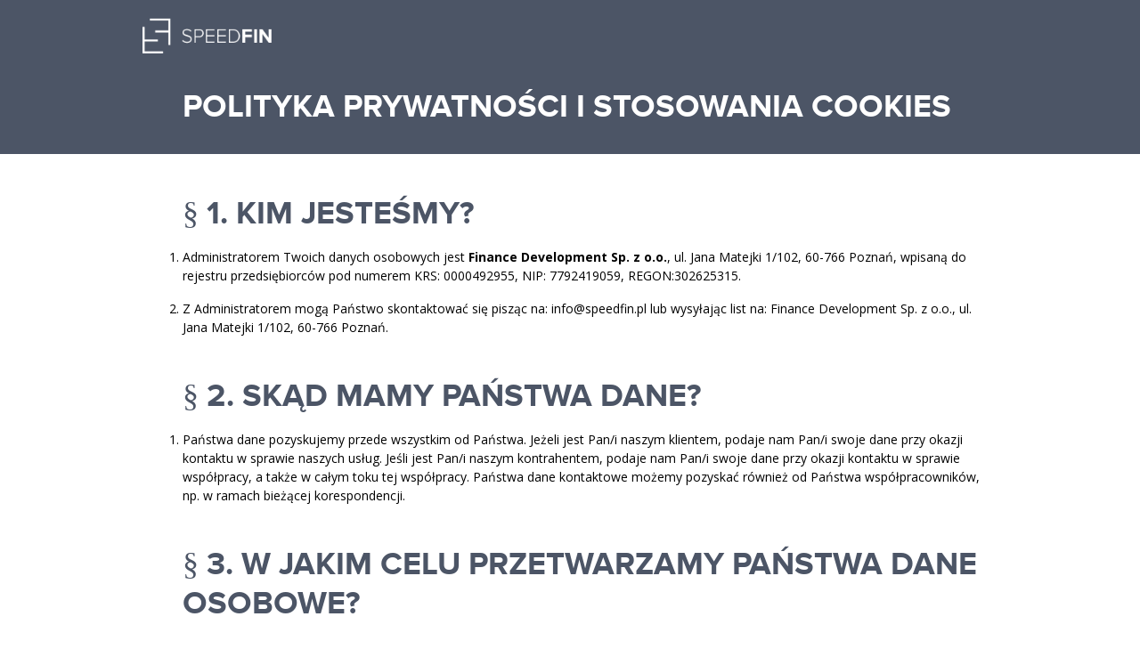

--- FILE ---
content_type: text/html; charset=UTF-8
request_url: https://doradca.speedfin.pl/polityka-prywatnosci
body_size: 5498
content:
<!DOCTYPE html>
<html lang="en" class="no-js">
<head><script>(function(w,i,g){w[g]=w[g]||[];if(typeof w[g].push=='function')w[g].push(i)})
(window,'GTM-KLHBGJ3D','google_tags_first_party');</script><script>(function(w,d,s,l){w[l]=w[l]||[];(function(){w[l].push(arguments);})('set', 'developer_id.dYzg1YT', true);
		w[l].push({'gtm.start':new Date().getTime(),event:'gtm.js'});var f=d.getElementsByTagName(s)[0],
		j=d.createElement(s);j.async=true;j.src='/8i4f/';
		f.parentNode.insertBefore(j,f);
		})(window,document,'script','dataLayer');</script>
   

            <meta charset="UTF-8"/>
        <meta http-equiv="X-UA-Compatible" content="IE=edge,chrome=1">
        <meta name="viewport" content="width=device-width, initial-scale=1.0">
            <title>SpeedFin | Profesjonalne rozwiązanie dla ekspertów kredytowych</title>
         <!-- Google Tag Manager -->
        <script>(function(w,d,s,l,i){w[l]=w[l]||[];w[l].push({'gtm.start':
                    new Date().getTime(),event:'gtm.js'});var f=d.getElementsByTagName(s)[0],
                j=d.createElement(s),dl=l!='dataLayer'?'&l='+l:'';j.async=true;j.src=
                'https://www.googletagmanager.com/gtm.js?id='+i+dl;f.parentNode.insertBefore(j,f);
            })(window,document,'script','dataLayer','GTM-KLHBGJ3D');
        </script>
        <!-- End Google Tag Manager -->
        <meta name="description"
              content="Szybkie, niezawodne i proste w obsłudze narzędzie dla ekspertów kredytowych. "/>
        <meta name="keywords" content="Szybkie, niezawodne i proste w obsłudze narzędzie dla ekspertów kredytowych"/>
        <meta name="author" content="Fachowo.co"/>

        <!-- shareLink -->
        <link rel="image_src" href="https://speedfin.pl/fb.jpg">
        <meta property="og:title" content="speedfin.pl">
        <meta property="og:type" content="website">
        <meta property="og:description"
              content="Szybkie, niezawodne i proste w obsłudze narzędzie dla ekspertów kredytowych">
        <meta property="og:url" content="https://speedfin.pl/">
        <meta property="og:image" content="https://speedfin.pl/fb.jpg">
        <link rel="icon" type="image/x-icon" href="/build/images/favicon.ico"/>

        <link rel="stylesheet" type="text/css" href="/bundles/financeweb/css/landing.css"/>
        <!-- open sans font -->
        <link href='https://fonts.googleapis.com/css?family=Open+Sans:400,300,300italic,400italic,600,600italic,700,700italic,800,800italic&subset=latin,latin-ext'
              rel='stylesheet' type='text/css'>
        <!-- scripts -->
        <!--Lib-->
        <script src="https://code.jquery.com/jquery-latest.js"></script>
        <!--JS-->
            <script src="/bundles/financeweb/js/main.js"></script>
        <!--[if lt IE 9]>
        <script src="//html5shim.googlecode.com/svn/trunk/html5.js"></script>
        <![endif]-->
                
    </head>
<body >
    
    <header>
        <nav class="body">
            <a href="/redirect"><img class="Logo"
                                                              src="/bundles/financeweb/images/logoLW.png"></a>
        </nav>
    </header>
    <section id="Intro">
        <div class="body">
            <div id="Top">
                <h1>POLITYKA PRYWATNOŚCI I STOSOWANIA COOKIES</h1>
                <br>
                <br>
            </div>
        </div>
    </section>

    <section class="Terms">
        <div class="body">
            <article>
                <h1><strong>§ 1. Kim jesteśmy?</strong></h1>
                <ul>
                    <li> Administratorem Twoich danych osobowych jest <b>Finance Development
                            Sp. z o.o.</b>, ul. Jana Matejki 1/102, 60-766 Poznań, wpisaną do rejestru
                        przedsiębiorców pod numerem KRS: 0000492955, NIP: 7792419059,
                        REGON:302625315.
                    </li>
                    <li>
                        Z Administratorem mogą Państwo skontaktować się pisząc na:
                        <a href="/cdn-cgi/l/email-protection" class="__cf_email__" data-cfemail="d4bdbab2bb94a7a4b1b1b0b2bdbafaa4b8">[email&#160;protected]</a> lub wysyłając list na: Finance Development Sp. z o.o., ul.
                        Jana Matejki 1/102, 60-766 Poznań.
                    </li>
                </ul>
                <h1><strong>§ 2. Skąd mamy Państwa dane?</strong></h1>
                <ul>
                    <li> Państwa dane pozyskujemy przede wszystkim od Państwa. Jeżeli jest Pan/i
                        naszym klientem, podaje nam Pan/i swoje dane przy okazji kontaktu w
                        sprawie naszych usług. Jeśli jest Pan/i naszym kontrahentem, podaje nam
                        Pan/i swoje dane przy okazji kontaktu w sprawie współpracy, a także w
                        całym toku tej współpracy. Państwa dane kontaktowe możemy pozyskać
                        również od Państwa współpracowników, np. w ramach bieżącej
                        korespondencji.
                    </li>
                </ul>
                <h1><strong>§ 3. W jakim celu przetwarzamy Państwa dane osobowe?</strong></h1>
                <ul>
                    <li> Państwa dane osobowe są lub mogą być przetwarzane przez Administratora
                        w następujących celach:X
                        <ul>
                            <li>Świadczenie usług naszym klientom. Jeśli jest Pan/i naszym klientem,
                                Pana/i dane przetwarzamy w celu świadczenia naszych usług
                                w oparciu o umowę lub ich rozliczenia na gruncie podatkowym czy
                                reklamacyjnym. Musimy zapewnić bezpieczeństwo płatności oraz
                                zadbać o realizację zobowiązań stron;
                            </li>
                            <li>Prowadzenia naszej strony speedfin.pl. Państwa dane przetwarzamy
                                w celu poprawnej funkcjonowania naszej strony internetowej;
                            </li>
                            <li>Współpraca z kontrahentami. Jeżeli współpracują Państwo z nami lub
                                chcieliby Państwo podjąć współpracę biznesową, Państwa dane
                                osobowe będziemy przetwarzać w celu nawiązania i prowadzenia
                                współpracy, np. poprzez dodanie do bazy klientów;
                            </li>
                            <li>Wysyłania ofert oraz innych treści marketingowych i promocyjnych -
                                podstawą prawną tych działań jest Państwa zgoda, wyrażana pod
                                formularzem kontaktowym.
                            </li>
                        </ul>
                    </li>
                </ul>
                <h1><strong>§ 4. Na jakiej podstawie przetwarzamy Państwa dane?</strong></h1>
                <ul>
                    <li> Podstawa prawna przetwarzania przez nas Państwa danych osobowych
                        różni się w zależności od tego, w jakim celu je przetwarzamy. I tak:
                        <ul>
                            <li>Dane dotyczące korzystania przez Pana/ią z naszej strony, które uzyskujemy za
                                pośrednictwem tzw. plików cookies zbieramy na podstawie Pana/i zgody, wyrażonej zgodnie
                                z art. 399 ustawy Prawo komunikacji elektronicznej;
                            </li>
                            <li>Jeżeli kontaktują się Państwo z nami, żeby zadać pytanie o to, jakie
                                usługi świadczymy, jak prowadzimy nasze serwisy internetowe, czy
                                też w jaki sposób zrealizować określone czynności, zbieramy Pana/i
                                pytania i związane z nim dane oraz udzielamy odpowiedzi, ponieważ
                                mamy prawnie uzasadniony interes w tym, aby udzielać naszym
                                klientom i użytkownikom naszych serwisów internetowych pełnych
                                informacji;
                            </li>
                            <li>Jeśli prowadzi Pan/i z nami współpracę biznesową lub chce Pan/i taką
                                współpracę nawiązać, przetwarzamy Pana/i dane, ponieważ
                                zawarliśmy z Panem/ią umowę dotyczącą ww. współpracy biznesowej
                                i przetwarzanie danych jest niezbędne do wykonywania takiej umowy
                                albo niezbędne do odpowiedzi na Pana/i propozycję współpracy
                                i podjęcia działań przed zawarciem stosownej umowy. Ponadto mamy
                                prawnie uzasadniony interes w tym, aby kontaktować się z wszelkimi
                                przedstawicielami naszych kontrahentów (np. ich pracownikami)
                                w sprawach dotyczących prowadzonej współpracy;
                            </li>
                            <li>Jeśli wyraził Pan/i zgodę na otrzymywanie treści marketingowych,
                                przetwarzamy Pana/i dane w celu zrealizowania tej usługi.
                            </li>
                        </ul>
                    </li>
                </ul>
                <h1><strong>§ 5. Jak długo przetwarzamy Państwa dane?</strong></h1>
                <ul>
                    <li>Okres, przez jaki przetwarzamy Państwa dane osobowe jest zależny od
                        celu przetwarzania:
                        <ul>
                            <li>Udzielanie odpowiedzi na pytania – przez czas udzielania niezbędnych wyjaśnień i
                                odpowiedzi;
                            </li>
                            <li>Prowadzenie współpracy biznesowej z kontrahentami oraz kontakt
                                ws. nawiązania takiej współpracy – przez okres trwania
                                współpracy albo czas niezbędny do ustalenia warunków takiejwspółpracy; po tym okresie
                                Państwa dane będziemy przetwarzać
                                w celach związanych z rozliczalnością naszych działań;
                            </li>
                            <li>Dane o sposobie korzystania przez Państwa z naszej strony (za
                                pośrednictwem plików cookies) – przez cały okres, kiedy jest Pan/i
                                użytkownikiem strony oraz później licząc od czasu kiedy przestał
                                Pan/i korzystać ze strony, chyba że wcześniej samodzielnie usunie
                                Pan/i informacje zapisane w plikach cookies na Pana/i urządzeniu;
                            </li>
                            <li>Do momentu odwołania zgody na otrzymywanie treści marketingowych.
                            </li>
                        </ul>
                    </li>
                </ul>
                <h1><strong>§ 6. Odbiorcy danych.</strong></h1>
                <ul>
                    <li> Państwa dane osobowe mogą być przekazywane następującym odbiorcom:
                        <ul>
                            <li>Upoważnionym pracownikom Administratora;
                            </li>
                            <li>Podmiotom przetwarzającym dane osobowe na zlecenie
                                Administratora: spółkom powiązanym, dostawcom usług IT,
                                bankom, podmiotom świadczącym usługi pocztowe i kurierskie,
                                podmiotom zajmującym się obsługą prawną Administratora,
                                agencjom reklamowym i promocyjnym.
                            </li>
                        </ul>
                    </li>
                    <li> Państwa dane osobowe nie są przekazywane poza państwa należącego do Europejskiego Obszaru
                        Gospodarczego.
                    </li>
                </ul>
                <h1><strong>§ 7. Jakie mają Państwo prawa?</strong></h1>
                <ul>
                    <li>
                        Ma Pan/i prawo do:
                        <ul>
                            <li>dostępu do treści swoich danych osobowych;</li>
                            <li>poprawiania danych;</li>
                            <li>ograniczenia przetwarzania danych;</li>
                            <li>żądania usunięcia danych;</li>
                            <li>przenoszenia danych do innego administratora danych;</li>
                        </ul>
                    </li>
                    <li>Uprawnienia, o których mowa powyżej może Pan/i wykonywać poprzez
                        kontakt z nami pod adresem e-mail: <a href="/cdn-cgi/l/email-protection" class="__cf_email__" data-cfemail="6900070f06291a190c0c0d0f0007471905">[email&#160;protected]</a> lub listownie pod
                        adresem: Finance Development Sp. z o.o., ul. Jana Matejki 1/102, 60-766
                        Poznań.
                    </li>
                    <li>Jeżeli uzna Pan/i, że w jakikolwiek sposób naruszyliśmy reguły
                        przetwarzania Pana/i danych osobowych to ma Pan/i prawo do złożenia
                        skargi bezpośrednio do Prezesa Urzędu Ochrony Danych Osobowych.
                    </li>
                    <ul>
                        <li>Prawo do sprzeciwu - Prawo do sprzeciwu może Pan/i zgłosić, gdy
                            nie chce Pan/i, abyśmy przetwarzali Pana/i dane osobowe w
                            określonym celu. W takim przypadku dalej będziemy przetwarzali
                            Pana/i dane dla potrzeb innych procesów, ale już nie dla celu, dla
                            którego zgłosił Pan/i sprzeciw, chyba że Pana/i żądanie sprzeciwia
                            się obowiązkowi, które nakładają na nas przepisy prawa.
                        </li>
                    </ul>
                </ul>

                <h1><strong>§ 8. Polityka plików cookies</strong></h1>
                <ul>
                    <li>Czym są pliki cookies?
                        <ul>
                            <li>Pliki cookies to dane informatyczne, w szczególności pliki tekstowe,
                                przechowywane w urządzeniach końcowych użytkowników przeznaczone do
                                korzystania ze stron internetowych. Pliki te pozwalają rozpoznać urządzenie
                                użytkownika i odpowiednio wyświetlić stronę internetową dostosowaną do
                                jego indywidualnych preferencji. Cookies zazwyczaj zawierają nazwę strony
                                internetowej, z której pochodzą, czas przechowywania ich na urządzeniu
                                końcowym oraz unikalny numer.
                            </li>
                            <li>Pliki cookies w zasadzie nie pozwalają na identyfikację osób fizycznych,
                                jednakże z uwagi na dbałość Administratora, z jaką podchodzi do ochrony
                                danych osobowych swoich klientów, stosowane są do nich środki ochrony
                                przewidziane dla danych osobowych. Zapisywanie cookies w pamięci
                                przeglądarki nie ma negatywnego wpływu na oprogramowanie użytkownika
                                lub jego sprzęt. Plik cookie umożliwia odczyt informacji w nim zawartych
                                jedynie serwerowi, z którego pochodzi.
                            </li>
                            <li>Używane przez Finance Development ciasteczka są bezpieczne dla Państwa
                                urządzeń.
                            </li>
                        </ul>
                    </li>
                    <li>Do czego są używane pliki cookies?
                        <ul>
                            <li>Pliki cookies używane są w celu dostosowania zawartości stron
                                internetowych do preferencji użytkownika oraz optymalizacji korzystania ze
                                stron internetowych. Używane są też w celu tworzenia anonimowych,
                                zagregowanych statystyk, które pomagają zrozumieć, w jaki sposób
                                użytkownik korzysta ze stron internetowych, co umożliwia ulepszanie ich
                                struktury i zawartości, z wyłączeniem personalnej identyfikacji
                                użytkownika.
                            </li>
                            <li>Używane są trzy rodzaje plików cookies:</li>
                            <ul>
                                <li>przechowujące preferencje odwiedzającego;</li>
                                <li>zapewniające operacyjność strony internetowej;</li>
                                <li>gromadzące dane analityczne.</li>
                            </ul>
                            <li>Samo przechowywanie cookies lub uzyskiwanie do nich dostępu nie
                                powoduje zmian konfiguracyjnych w urządzeniu użytkownika.
                            </li>
                        </ul>
                    </li>
                    <li>Jakie pliki cookies są używane oraz jak długo są przechowywane?
                        <ul>
                            <li>Administrator używa następujących plików cookies:
                                <ul>
                                    <li>Ciasteczka sesji – do utrzymywania sesji. Te pliki działają podczas
                                        Twojej wizyty na stronie Administratora, po czym są automatycznie
                                        usuwane;
                                    </li>
                                    <li>Ciasteczka trwałe – po odwiedzeniu witryny pozostaną na Pana/i
                                        komputerze wraz z zapamiętanymi informacjami np. o Pana/i
                                        skonfigurowanym zestawie komputerowym i przywrócą ustawienia
                                        podczas kolejnych odwiedzin, przez co użytkowanie serwisu speedfin.pl
                                        będzie dla Pana/i łatwiejsze. Pliki te są przechowywane przez okres
                                        maksymalnie 2 lat.
                                    </li>
                                </ul>
                            </li>
                        </ul>
                    </li>
                    <li>Usuwanie plików cookies.</li>
                    <ul>
                        <li>Standardowo oprogramowanie służące do przeglądania stron internetowych
                            domyślnie dopuszcza umieszczanie plików cookies na urządzeniu
                            końcowym. Ustawienia te mogą zostać zmienione w taki sposób, aby
                            blokować automatyczną obsługę plików cookies w ustawieniach
                            przeglądarki internetowej, bądź informować o ich każdorazowym przesłaniu
                            na urządzenie użytkownika. Szczegółowe informacje o możliwości
                            i sposobach obsługi plików cookies dostępne są w ustawieniach przeglądarki
                            internetowej.
                            Ograniczenie stosowania plików cookies może wpłynąć na niektóre
                            funkcjonalności dostępne na stronie internetowej.
                        </li>
                    </ul>
                </ul>
            </article>
        </div>
    </section>
    <section id="Contact">
        <div class="body">
            <h1>SKONTAKTUJ SIĘ Z NAMI</h1>
            <p>Jeżeli masz jakiekolwiek pytania, wątpliwości, chcesz się z nami podzielić uwagami, wyrazić krytykę lub
                nas pochwalić :)<br>napisz nam email'a lub do nas zadzwoń.</p>
            <div class="mail">
                <p>881 206 620</p>
                <p><a href="/cdn-cgi/l/email-protection#6900070f06291a190c0c0d0f0007471905" target="_blank"><span class="__cf_email__" data-cfemail="3a53545c557a494a5f5f5e5c5354144a56">[email&#160;protected]</span></a></p>
            </div>
            <p>Finance Development Sp. z o.o. <br>ul. Jana Matejki 1/102 | 60-766 Poznań
                <!--<br>REGON: 122828322  |    |  NIP: 7343519656  }  KRS: 0000465487--></p>
        </div>
    </section>
    <footer>
        <p>© 2013 - 2026 Finance Development Sp. z o.o. | <a href="/polityka-prywatnosci">Polityka
                prywatności</a> | <a href="/regulamin">Regulamin świadczenia usług</a></p>
    </footer>
    <noscript>
        <iframe src="https://www.googletagmanager.com/ns.html?id=GTM-KLHBGJ3D" height="0" width="0" style="display:none;visibility:hidden"></iframe>
    </noscript>
<script data-cfasync="false" src="/cdn-cgi/scripts/5c5dd728/cloudflare-static/email-decode.min.js"></script></body>
</html>

--- FILE ---
content_type: text/css
request_url: https://doradca.speedfin.pl/bundles/financeweb/css/landing.css
body_size: 4254
content:
@font-face {
    font-family: 'ProximaNovaBold';
    src: url('/bundles/financeweb/fonts/ProximaNova-Bold-webfont.eot');
    src: url('/bundles/financeweb/fonts/ProximaNova-Bold-webfont.eot?#iefix') format('embedded-opentype'),
    url('/bundles/financeweb/fonts/ProximaNova-Bold-webfont.woff') format('woff'),
    url('/bundles/financeweb/fonts/ProximaNova-Bold-webfont.ttf') format('truetype'),
    url('/bundles/financeweb/fonts/ProximaNova-Bold-webfont.svg#ProximaNovaBold') format('svg');
    font-weight: normal;
    font-style: normal;

}

/* CSS clear
----------------------------------*/
body, div, dl, dt, dd, ul, ol, li, h1, h2, h3, h4, h5, h6, pre, code, form, fieldset, legend, input, button, textarea, p, blockquote, th, td {
    margin: 0;
    padding: 0;
}

table {
    border-collapse: collapse;
    border-spacing: 0;
}

fieldset, img {
    border: 0;
}

address, caption, cite, code, dfn, em, strong, th, var, optgroup {
    font-style: inherit;
    font-weight: inherit;
}

del, ins {
    text-decoration: none;
}

li {
    list-style: none;
}

caption, th {
    text-align: left;
}

h1, h2, h3, h4, h5, h6 {
    font-size: 100%;
    font-weight: normal;
}

q:before, q:after {
    content: '';
}

abbr, acronym {
    border: 0;
    font-variant: normal;
}

sup {
    vertical-align: top;
}

sub {
    vertical-align: baseline;
}

legend {
    color: #000;
}

input, button, textarea, select, optgroup, option {
    font-family: inherit;
    font-size: inherit;
    font-style: inherit;
    font-weight: inherit;
}

input, button, textarea, select {
    font-size: 100%;
}

figure {
    margin: 0
}

select {
    -webkit-appearance: none;
}

* {
    outline: none
}

/* HTML5 */
section, aricle, aside, footer, nav {
    display: block
}


body {
    background: #fff;
    font-family: 'Open Sans', sans-serif;
    font-size: 11px;
    overflow-x: hidden;
    -webkit-font-smoothing: antialiased;
    -moz-osx-font-smoothing: grayscale;
}

h1, h2 {
    font-family: 'ProximaNovaBold';
}

.body {
    width: 960px;
    margin: 0 auto;
    position: relative
}

h1 {
    font-size: 36px;
    text-transform: uppercase
}

h1 + p {
    font-size: 13px;
    line-height: 18px
}

img {
    display: block
}

body > section {
    padding: 60px 0;
}

a, .PricingPlan, #Price .body > section, #Price nav b {
    -moz-transition: all 0.3s ease-in-out;
    -o-transition: all 0.3s ease-in-out;
    -webkit-transition: all 0.3s ease-in-out;
    -ms-transition: all 0.3s ease-in-out;
    transition: all 0.3s ease-in-out;
}

::selection {
    background: #419df9;
    color: #fff;
}

::-moz-selection {
    background: #419df9;
    color: #fff;
}

::-webkit-selection {
    background: #419df9;
    color: #fff;
}

/*Header*/
body > header {
    background: #4C5566;
    color: #fff;
    padding-top: 20px;
    height: 60px;
    z-index: 10;
    width: 100%;
    position: fixed;
}

body > header img {
    height: 40px;
}

body > header nav > a:first-child, .Logo {
    float: left;
    margin: 0;
    padding: 0;
    border-right: 0 none
}

body > header a {
    line-height: 20px;
    font-family: 'ProximaNovaBold';
    line-height: 16px;
    padding: 0 14px;
    margin: 12px 0;
    color: #fff;
    text-decoration: none;
    font-size: 14px;
    display: block;
    float: right;
    border-right: 1px solid #666
}

body > header a:nth-child(2) {
    border-right: 0 none;
    padding-right: 0
}

body > header a:hover,
body > header a.active {
    color: #b7df40
}

body > header nav div {
    float: right;
}

body > header nav div .CTA {
    text-transform: uppercase;
    margin-left: 10px;
    border: 1px solid #99bf29;
    color: #99bf29;
    border-radius: 4px;
    height: 28px;
    line-height: 28px;
    margin-top: 5px;
}

body > header nav div .CTA:hover {
    background: #99bf29;
    color: #fff
}

/*Intro*/
#Intro {
    background: #4C5566;
    color: #fff;
    padding-top: 100px;
    clear: both;
    padding-bottom: 0
}

#Top {
    position: relative;
    top: 0;
    z-index: 1;
}

#Intro > .body {
    overflow: hidden
}

#Intro h1 {
    line-height: 36px;
    padding-bottom: 5px;
    clear: both;
    padding-left: 45px;
    padding-top: 2px
}

#Intro h1 + p {
    padding-left: 45px
}

.fb-like {
    padding-left: 45px;
    margin-top: 10px;
}

#Intro aside {
    position: absolute;
    right: 50%;
    margin-right: -130px;
    top: 220px;
    width: 260px;
    text-align: center
}

#Intro aside > p a {
    margin-bottom: 5px;
    display: block;
    color: #fff;
    font-family: 'ProximaNovaBold';
    text-align: center;
    width: 260px;
    height: 50px;
    line-height: 50px;
    border-radius: 5px;
    background: #99bf29;
    font-size: 18px;
    text-decoration: none;
    text-shadow: 0 1px 0 #666
}

#Intro aside > p a:hover {
    background: #b7df40
}

#Intro aside p {
    padding-top: 10px;
    line-height: 14px;
    font-size: 11px;
    color: #888
}

#Intro aside a {
    color: #fff;
}

#Intro img {
    padding-top: 30px;
    position: relative;
    top: 0;
    opacity: .15
}

#Intro aside > a.Buy {
    height: 25px;
    line-height: 25px;
    background: #2C3039;
    font-size: 12px;
    text-transform: uppercase;
    text-decoration: none;
    font-family: 'ProximaNovaBold';
    padding: 0 10px;
    border-radius: 4px;
}

#Intro aside > a.Buy:hover {
    background: #3d414a;
}

.HelpPage #Intro img {
    opacity: 1
}

.HelpPage #Intro aside {
    display: none;
}

/*Idea*/
#Idea {
    background: #f3f5fa;
    color: #2C3039;
    position: relative
}

#Idea:after {
    clear: both;
    content: '';
    float: none;
    display: block
}

#Idea h1 {
    text-align: center
}

#Idea article {
    width: 33.3%;
    float: left;
    text-align: center;
    padding-bottom: 20px
}

#Idea article img {
    margin: 0 auto;
    padding-top: 30px;
    height: 50px;
    width: auto
}

#Idea h2 {
    font-size: 16px;
    padding-bottom: 10px;
    padding-top: 20px;
    text-transform: uppercase
}

#Idea article p {
    color: #999;
    padding: 0 10px;
    line-height: 20px;
    font-size: 11px
}

#Idea .body > p {
    clear: both;
    width: 100%;
    text-align: center
}

#Idea .body > h2 {
    clear: both;
    text-align: center;
    padding-bottom: 0
}

/*Function*/
#Function {
    background: #fff
}

#Function h1 {
    text-transform: inherit
}

#Function aside {
    float: left;
    width: 50%;
    padding-right: 40px
}

#Function aside img {
    float: right
}

#Function article {
    clear: both;
    padding: 40px 0 40px;
    position: relative
}

#Function article:after {
    content: '';
    clear: both;
    display: block
}

#Function article:nth-child(2n) aside {
    float: right;
    padding-left: 40px;
    padding-right: 0
}

#Function article:nth-child(2n) aside img {
    float: right;
    float: left
}

#Function article h2 {
    font-size: 22px;
    padding-bottom: 12px;
    padding-top: 6px;
    line-height: 24px;
    text-transform: uppercase
}

#Function article ul + h2 {
    clear: both
}

#Function article p {
    padding-bottom: 8px
}

#Function article p {
    line-height: 24px;
    font-size: 13px
}

#Function article.List {
    padding-top: 0
}

#Function article.List ul {
    -moz-column-count: 2; /* Firefox */
    -webkit-column-count: 2; /* Safari and Chrome */
    column-count: 2;
    -moz-column-gap: 40px; /* Firefox */
    -webkit-column-gap: 40px; /* Safari and Chrome */
    column-gap: 40px;
}

#Function article li {
    color: #333333;
    font-size: 13px;
    left: 20px;
    line-height: 15px;
    list-style: disc outside none;
    padding-bottom: 10px;
    position: relative;
}

/*Price*/
#Price {
    background: #f3f5fa;
    color: #2C3039;
    position: relative;
    text-align: center;
    height: 585px;
}

#Price nav {
    position: relative;
    padding-top: 20px;
}

#Price nav:after {
    border-bottom: 1px solid #4C5566;
    content: '';
    display: block;
    width: 380px;
    position: absolute;
    left: 50%;
    margin-left: -190px;
    top: 52px
}

#Price nav b {
    border-radius: 10px;
    width: 60px;
    height: 50px;
    border: 3px solid #4C5566;
    background: #fff;
    text-align: center;
    display: inline-block;
    margin: 20px;
    color: #4C5566;
    font-size: 18px;
    text-decoration: none;
    font-weight: 700;
    padding-top: 10px;
    position: relative;
    z-index: 1;
    cursor: pointer
}

#Price nav b.active {
    background: #4C5566;
    color: #fff;
    box-shadow: 0 0 0 10px #4C5566 !important
}

#Price nav b:hover {
    box-shadow: 0 0 0 5px #4C5566
}

#Price nav b span {
    display: block;
    font-size: 9px;
    font-weight: 400;
    text-transform: uppercase
}

#Price .body > section {
    position: absolute;
    left: 0;
    width: 960px;
    top: 190px;
    visibility: hidden;
    opacity: 0
}

#Price .body > section.active {
    visibility: visible;
    opacity: 1
}

#Price .PricingPlan {
    width: 190px;
    margin: 20px 5px;
    border-radius: 15px;
    padding: 20px;
    background: #4C5566;
    color: #fff;
    box-shadow: 0 0 0 0 #4C5566;
    float: left
}

#Price .PricingPlan:hover {
    box-shadow: 0 0 0 5px #4C5566
}

#Price .PricingPlan h2 {
    border-bottom: 1px solid #444444;
    font-weight: 300;
    margin-bottom: 10px;
    padding-bottom: 10px;
    text-align: right
}

#Price .PricingPlan h2 strong {
    font-size: 16px;
    font-weight: 700
}

#Price .PricingPlan h3 {
    font-size: 48px;
    font-weight: 700;
}

#Price .PricingPlan h3 span {
    font-size: 32px;
    font-weight: 300;
}

#Price .PricingPlan h3 + p {
    text-transform: uppercase;
    font-weight: 700;
    font-size: 11px;
    margin-bottom: 10px;
    padding-bottom: 10px;
    border-bottom: 1px solid #444444;
}

#Price .PricingPlan p span {
    color: #99BF29
}

#Price .PricingPlan h4 {
    font-size: 32px;
    font-weight: 700;
}

#Price .PricingPlan h4 span {
    font-size: 12px;
    font-weight: 300;
}

#Price .PricingPlan h4 span strong {
    font-weight: 700;
}

#Price .PricingPlan h4 + p {
    text-transform: uppercase;
    font-weight: 700;
    font-size: 11px;
    margin-bottom: 10px;
    padding-bottom: 10px;;
    border-bottom: 1px solid #444444;
}

#Price .PricingPlan ul {
}

#Price .PricingPlan > span {
    text-align: left;
    text-transform: uppercase;
    display: block;
    color: #99BF29
}

#Price .PricingPlan > p {
    text-align: left
}

#Price .PricingPlan li:before {
    content: "\2713  ";
    position: relative;
    left: -5px;
    opacity: 0.7;
    font-weight: 600
}

#Price .PricingPlan li {
    text-align: left;
    line-height: 20px;
    font-size: 11px;
    padding-left: 20px;
    position: relative;
    white-space: pre
}

#Price .PricingPlan li strong {
    font-weight: 700;
    color: #fff
}

#Price .PricingPlan a {
    display: block;
    color: #fff;
    font-family: 'ProximaNovaBold';
    text-align: center;
    width: 190px;
    height: 50px;
    line-height: 50px;
    border-radius: 5px;
    background: #99bf29;
    font-size: 18px;
    text-decoration: none;
    text-shadow: 0 1px 0 #666;
    margin: 25px 0 5px
}

#Price .PricingPlan a + p {
    color: #999;
    padding-bottom: 10px
}

#Price .PricingPlan a:hover {
    background: #b7df40
}

#Price > .body > p a {
    display: block;
    color: #4C5566
}

#Price > .body > p {
    clear: both
}

#Price > .body > section + p {
    padding-top: 385px;
}

#Price .strike {
    color: #fff;
    font-weight: 700;
    font-size: 16px;
}

#Price .body > section:after {
    display: block;
    content: '';
    width: 204px;
    height: 216px;
    position: absolute;
    top: -145px;
    right: -160px;
    background: url(/bundles/financeweb/images/promo50.png) no-repeat center;
    display: none;
}

/*Team*/
#Team {
    background: #2C3039;
    color: #fff;
    position: relative
}

#Team:after {
    clear: both;
    content: '';
    float: none;
    display: block
}

#Team h1 {
    text-align: center
}

#Team h1 + p {
    text-align: center
}

#Team article {
    float: left;
    width: 33.3%;
    text-align: center;
    padding-bottom: 60px
}

#Team article:nth-child(3n+2) {
    clear: both
}

#Team article p {
    padding: 10px 20px;
    color: #dae3e9;
    line-height: 18px;
}

#Team article h2 {
    text-transform: uppercase;
    font-size: 18px;
    padding: 20px 0 0
}

#Team article figure {
    border-radius: 200px;
    overflow: hidden;
    width: 205px;
    height: 205px;
    margin: 0 57px 0 58px
}

#Team article figure img {
    width: 205px;
    height: 205px;
    margin: 0 auto
}

#Team article.Main {
    padding-top: 40px;
    width: 100%;
    text-align: left;
    position: relative;
    padding-bottom: 40px
}

#Team article.Main:before {
    content: '“';
    display: block;
    font-size: 130px;
    position: absolute;
    left: 255px;
    top: 10px;
    color: #fff;
    opacity: 0.3;
    font-family: 'ProximaNovaBold';
}

#Team article.Main figure {
    float: left;
    margin-bottom: 25px
}

#Team article.Main figure + p {
    padding-top: 20px
}

#Team article.Main p {
    float: left;
    width: 600px;
    padding: 0;
    font-size: 13px;
    line-height: 24px;
    color: #fff
}

#Team article.Main p + p {
    padding-top: 10px;
    color: #b0b2b5
}

#Team article.Main p + p + p {
    color: #5499d9;
    padding-top: 0
}

#Team article.Main p strong {
    color: #fff
}

cite {
    clear: both;
    display: block;
    font-size: 36px;
    font-weight: 300;
    line-height: 60px;
    margin: 50px 0;
    padding: 20px 0;
    text-align: center;
    width: 100%;
    position: relative
}

cite:before {
    content: '“';
    display: block;
    font-size: 130px;
    position: absolute;
    left: 100px;
    top: 45px;
    color: #fff;
    opacity: 0.3;
    font-family: 'ProximaNovaBold';
}

cite:after {
    content: '”';
    display: block;
    font-size: 130px;
    position: absolute;
    right: 100px;
    top: 45px;
    color: #fff;
    opacity: 0.3;
    font-family: 'ProximaNovaBold';
}

#Team article.Partners {
    text-align: center !important;
    width: 100%;
}

#Team article.Partners a {
    display: block;
    margin: 10px auto;
    width: 181px;
}

/*Contact*/
#Contact {
    background: #3f4650;
    color: #fff;
    position: relative
}

#Contact h1 {
    text-align: center
}

#Contact p {
    text-align: center
}

#Contact .mail {
    margin: 40px 0;
    padding: 20px;
    border-top: 1px solid #fff;
    border-bottom: 1px solid #fff;
    background: url(/bundles/financeweb/images/contact.png) no-repeat center;
    height: 70px
}

#Contact .mail p {
    float: left;
    height: 70px;
    width: 50%;
    font-size: 32px;
    line-height: 70px;
    font-weight: 200
}

#Contact .mail p a {
    text-decoration: none;
    color: #fff
}

#Contact .mail p a:hover {
    color: #b7df40
}

/*Footer*/
footer {
    background: #e6f3fc;
    text-align: center;
    padding: 30px
}

/*Help*/
body > header a.dot {
    font-size: 18px
}

.help {
    position: relative;
    padding-bottom: 0;
    background: #fff
}

.help > .body {
    min-height: 320px;
}

.help:nth-child(2n) {
    background: #f3f5f9
}

.help h1 {
    line-height: 36px;
    padding-bottom: 5px;
    padding-left: 45px;
}

.help h1 + p {
    padding-bottom: 10px;
    padding-left: 45px;
}

.help article > img {
    opacity: 0.1;
    position: absolute;
    top: 110px;
    left: 0;
}

.help article p {
    font-size: 13px;
    position: absolute;
}

.help article p:after {
    position: absolute;
    top: -80px;
    left: 30px;
    content: '';
    display: block;
    background: url(/bundles/financeweb/images/help/arrow.png) no-repeat center;
    width: 75px;
    height: 75px
}

.help article p.vert:after {
    position: absolute;
    top: -80px;
    left: 30px;
    content: '';
    display: block;
    background: url(/bundles/financeweb/images/help/arrow2.png) no-repeat center;
    width: 75px;
    height: 75px;
    transform: rotate(-180deg);
    -webkit-transform: rotate(-180deg)
}

.help figure img {
    position: absolute;
    border: 3px solid #fff;
    border-radius: 3px;
    box-shadow: 1px 1px 2px #445577
}

.TheEnd.help {
    text-align: center;
    background: #fff;
    border-top: 1px solid #eee
}

.TheEnd h1 {
    position: relative;
    padding: 0
}

.TheEnd h1:after {
    position: absolute;
    top: 40px;
    left: 50%;
    content: '';
    display: block;
    background: url(/bundles/financeweb/images/help/arrow10.png) no-repeat center;
    width: 22px;
    height: 80px;
    margin-left: -10px
}

.TheEnd > .body {
    min-height: 150px;
}

.help figure img, .help article p, .help h1, .help h1 + p {
    opacity: 0;
    -moz-transition: all 0.6s ease-in-out;
    -o-transition: all 0.6s ease-in-out;
    -webkit-transition: all 0.6s ease-in-out;
    -ms-transition: all 0.6s ease-in-out;
    transition: all 0.6s ease-in-out;
}

.help article p {
    -webkit-transition-delay: 0.4s;
    -moz-transition-delay: 0.4s;
    -o-transition-delay: 0.4s;
    transition-delay: 0.4s;
}

.help article p:nth-child(2) {
    -webkit-transition-delay: 0.6s;
    -moz-transition-delay: 0.6s;
    -o-transition-delay: 0.6s;
    transition-delay: 0.6s;
}

.help article p:nth-child(3) {
    -webkit-transition-delay: 0.8s;
    -moz-transition-delay: 0.8s;
    -o-transition-delay: 0.8s;
    transition-delay: 0.8s;
}

.help article p:nth-child(4) {
    -webkit-transition-delay: 1s;
    -moz-transition-delay: 1s;
    -o-transition-delay: 1s;
    transition-delay: 1s;
}

.help article p:nth-child(5) {
    -webkit-transition-delay: 1.2s;
    -moz-transition-delay: 1.2s;
    -o-transition-delay: 1.2s;
    transition-delay: 1.2s;
}

/*H1*/
#H1 {
    min-height: 420px;
}

#H1 figure img {
    left: 55px;
    top: 174px;
}

#H1 article p:nth-child(1) {
    left: 75px;
    top: 315px;
}

#H1 article p:nth-child(2) {
    left: 240px;
    top: 315px;
}

#H1 article p:nth-child(3) {
    left: 525px;
    top: 315px;
}

#H1 article p:nth-child(4) {
    left: 765px;
    top: 315px;
}

#H1 article p:nth-child(5) {
    left: 760px;
    top: 85px;
}

#H1 article p:nth-child(5):after {
    transform: rotate(-180deg);
    -webkit-transform: rotate(-180deg);
    left: -85px;
    top: 20px
}

.a1 #H1 figure img,
.a1 #H1 article p,
.a1 #H1 h1,
.a1 #H1 h1 + p {
    opacity: 1;
}

/*H2*/
#H2 {
}

#H2 figure img {
    border-radius: 5px;
    left: 680px;
    top: 156px;
}

#H2 article p {
    left: 225px;
    top: 195px;
}

#H2 article p:after {
    transform: rotate(45deg);
    -webkit-transform: rotate(45deg);
    right: -100px;
    top: -30px;
    left: auto
}

.a2 #H2 figure img,
.a2 #H2 article p,
.a2 #H2 h1,
.a2 #H2 h1 + p {
    opacity: 1;
}

/*H3*/
#H3 {
    min-height: 475px;
}

#H3 figure img {
    left: 223px;
    top: 266px;
}

#H3 article p:nth-child(1) {
    left: 225px;
    top: 195px;
}

#H3 article p:nth-child(2) {
    left: 350px;
    top: 410px;
    width: 200px
}

#H3 article p:nth-child(3) {
    left: 660px;
    top: 180px;
}

#H3 article p:nth-child(1):after {
    transform: rotate(120deg);
    -webkit-transform: rotate(120deg);
    right: -100px;
    top: -70px;
    left: auto
}

#H3 article p:nth-child(3):after {
    transform: rotate(185deg);
    -webkit-transform: rotate(185deg);
    left: -90px;
    right: auto;
    top: 8px;
}

.a3 #H3 figure img,
.a3 #H3 article p,
.a3 #H3 h1,
.a3 #H3 h1 + p {
    opacity: 1;
}

/*H4*/
#H4 {
    min-height: 525px;
}

#H4 figure img {
    left: 420px;
    top: 117px;
    z-index: 1;
}

#H4 article > img {
    top: 80px
}

#H4 article p:nth-child(1) {
    left: 105px;
    top: 210px;
    text-align: right;
    width: 200px
}

#H4 article p:nth-child(2) {
    left: 671px;
    top: 47px;
    z-index: 1
}

#H4 article p:nth-child(3) {
    left: 685px;
    top: 115px;
}

#H4 article p:nth-child(4) {
    left: 685px;
    top: 165px;
}

#H4 article p:nth-child(1):after {
    top: -30px;
    left: auto;
    right: -100px;
    background: url(/bundles/financeweb/images/help/arrowgroup2.png) no-repeat center;
    width: 95px;
    height: 160px
}

#H4 article p:nth-child(2):after {
    left: -90px;
    top: 5px;
    background: url(/bundles/financeweb/images/help/arrowgroup.png) no-repeat center;
    width: 95px;
    height: 140px;
}

#H4 article p:nth-child(3):after,
#H4 article p:nth-child(4):after {
    display: none
}

.a4 #H4 figure img,
.a4 #H4 article p,
.a4 #H4 h1,
.a4 #H4 h1 + p {
    opacity: 1;
}

/*H5*/
#H5 {
    min-height: 445px;
}

#H5 figure img {
    left: 55px;
    top: 246px;
}

#H5 figure img:nth-child(2) {
    left: 716px;
    top: 255px;
}

#H5 article > img {
    top: 90px
}

#H5 article p:nth-child(1) {
    left: 180px;
    top: 160px;
    width: 200px;
}

#H5 article p:nth-child(2) {
    left: 35px;
    top: 370px;
    width: 200px;
}

#H5 article p:nth-child(3) {
    left: 840px;
    top: 165px;
    width: 200px
}

#H5 article p:nth-child(1):after {
    transform: rotate(-180deg);
    -webkit-transform: rotate(-180deg);
    left: -85px;
    top: 20px
}

#H5 article p:nth-child(3):after {
    transform: rotate(-180deg);
    -webkit-transform: rotate(-180deg);
    left: -85px;
    top: 20px
}

.a5 #H5 figure img,
.a5 #H5 article p,
.a5 #H5 h1,
.a5 #H5 h1 + p {
    opacity: 1;
}

/*H6*/
#H6 {
    min-height: 445px;
}

#H6 figure img {
    left: 224px;
    top: 302px;
}

#H6 figure img:nth-child(2) {
    left: 811px;
    top: 251px;
}

#H6 article > img {
    top: 90px
}

#H6 article p:nth-child(1) {
    left: 530px;
    top: 213px;
    width: 200px;
}

#H6 article p:nth-child(2) {
    left: 815px;
    top: 365px;
    width: 140px;
}

#H6 article p:nth-child(3) {
    left: 925px;
    top: 161px;
    width: 130px;
}

#H6 article p:nth-child(1):after {
    transform: rotate(-180deg);
    -webkit-transform: rotate(-180deg);
    left: -85px;
    top: 20px
}

#H6 article p:nth-child(3):after {
    transform: rotate(-180deg);
    -webkit-transform: rotate(-180deg);
    left: -85px;
    top: 20px
}

.a6 #H6 figure img,
.a6 #H6 article p,
.a6 #H6 h1,
.a6 #H6 h1 + p {
    opacity: 1;
}

.a6 .TheEnd figure img,
.a6 .TheEnd article p,
.a6 .TheEnd h1,
.a6 .TheEnd h1 + p {
    opacity: 1;
}

/*Terms*/
.Terms {
    padding-top: 0
}

.Terms h1 {
    padding-top: 45px
}

.Terms h1 strong {
    color: #4C5566
}

.Terms article {
    padding-left: 45px
}

.Terms p, .Terms li {
    font-size: 14px;
    line-height: 21px;
    padding-top: 16px;
}

.Terms ul li {
    list-style: decimal outside
}

.Terms ul li li {
    list-style: lower-alpha outside;
    margin-left: 45px;
}

.paymentTerms {
    padding-top: 50px
}

.paymentDiscountContainer {
    margin-top: -120px
}

#checkForDiscount {
    background: #99bf29 none repeat scroll 0 0;
    border-radius: 5px;
    color: #fff;
    font-family: "ProximaNovaBold";
    font-size: 18px;
    height: 50px;
    margin: 25px 0 5px;
    text-align: center;
    text-decoration: none;
    text-shadow: 0 1px 0 #666;
    width: 190px;
}

#discountArea {
    background: #f3f5fa none repeat scroll 0 0;
    color: #2c3039;
    height: 120px;
    position: relative;
    text-align: center;
}

#paymentDiscountCode {
    background-color: #fff;
    border: 1px solid #ccc;
    border-radius: 4px;
    box-shadow: 0 1px 1px rgba(0, 0, 0, 0.075) inset;
    color: #555;
    font-size: 14px;
    height: 34px;
    padding: 6px 12px;
    transition: border-color 0.15s ease-in-out 0s, box-shadow 0.15s ease-in-out 0s;
    line-height: 1.42857;
}

.discountForm {
    margin-top: 20px;
}

.discountCodeLabel {
    display: inline-block;
    font-weight: 700;
    margin-bottom: 5px;
    max-width: 100%;
    margin-right: 10px;
    font-size: 15px;
}

.wrongDiscountCode {
    color: #741400;
    font-size: 18px
}

--- FILE ---
content_type: application/javascript
request_url: https://doradca.speedfin.pl/bundles/financeweb/js/main.js
body_size: 125
content:
$(function () {
    $('a[href^="#"]').click(function (e) {
        e.preventDefault();
        var target = $(this.hash);
        if (target.length == 0) target = $('a[name="' + this.hash.substr(1) + '"]');
        if (target.length == 0) target = $('html');
        $('html, body').animate({scrollTop: target.offset().top - 50}, 500);
    });
    var section0 = $('#Intro').offset().top - 50;
    //var section1 = $('#Idea').offset().top -50;
    var section2 = $('#Function').offset().top - 50;
    var section3 = $('#Price').offset().top - 50;
    var section4 = $('#Team').offset().top - 50;
    var section5 = $('#Contact').offset().top - 50;

    $(window).scroll(function (e) {
        var scrollPos = ($(window).scrollTop() + 50)
        var scrollPosition = 0 - ($(window).scrollTop() * (-0.8)) + 'px';
        var scrollPosition2 = 0 - ($(window).scrollTop() * (-0.9)) + 'px';
        var opacity = (100 + ($(window).scrollTop() * (-0.9)) / 2) / 100;

        $('body > header > nav a').removeClass('active')
        //if(section1 > scrollPos){ 
        //  $('body > header > nav a:nth-child(1)').addClass('active');
        //} else
        if (section2 > scrollPos) {
            $('body > header > nav a:nth-child(8)').addClass('active')
        } else if (section3 > scrollPos) {
            $('body > header > nav a:nth-child(7)').addClass('active')
        } else if (section4 > scrollPos) {
            $('body > header > nav a:nth-child(6)').addClass('active')
        } else if (section5 > scrollPos) {
            $('body > header > nav a:nth-child(5)').addClass('active')
        } else if (section5 < scrollPos) {
            $('body > header > nav a:nth-child(4)').addClass('active')
        }


        $('#Intro .body > img').css({top: scrollPosition});
        $('#Intro .body > #Top').css({top: scrollPosition2}).css({opacity: opacity});

    });

    /*Prices*/
    $('#Price nav b').click(function (e) {
        e.preventDefault();
        if (!$(this).hasClass('active')) {
            $('#Price .body > section').removeClass('active');
            $('#Price .body > section#' + $(this).attr('class')).addClass('active');
            $('#Price nav b').removeClass('active');
            $(this).addClass('active');
        }
    });

    function getCookie(name) {
        var nameEQ = name + "=";
        var ca = document.cookie.split(';');
        for (var i = 0; i < ca.length; i++) {
            var c = ca[i];
            while (c.charAt(0) == ' ') c = c.substring(1, c.length);
            if (c.indexOf(nameEQ) == 0) return c.substring(nameEQ.length, c.length);
        }
        return null;
    }
});